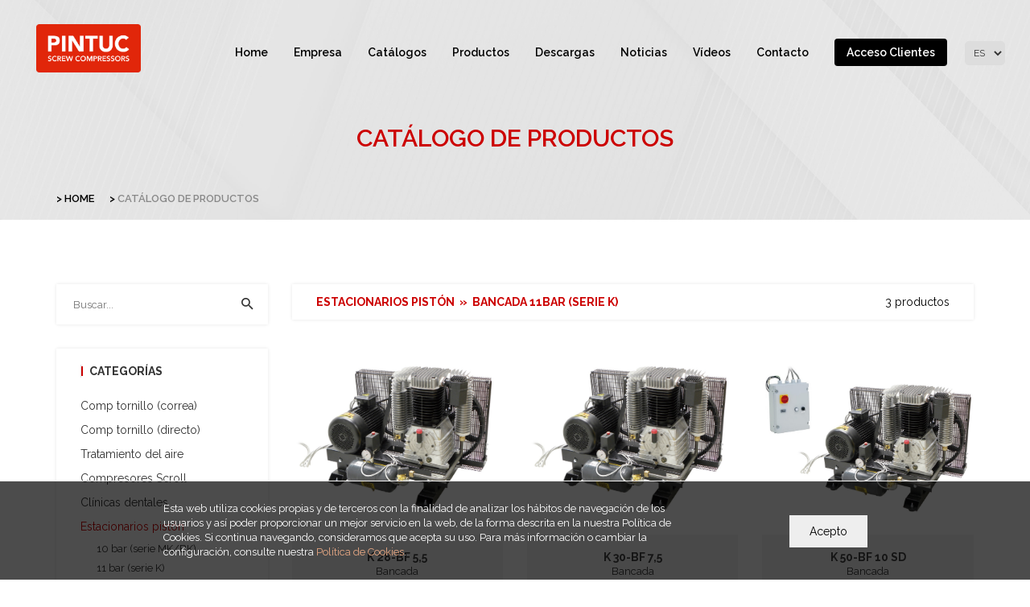

--- FILE ---
content_type: text/html; charset=utf-8
request_url: https://www.pintuccompresores.com/es/catalogo-productos/bancada-11barserie-k-
body_size: 4403
content:
<!DOCTYPE html>
<html class="no-js">
	<head>
                        <title>Catálogo de productos</title>
                        <meta name="description" content="Catálogo de productos" />   
                        
                                                
                        
                                        
                <meta charset="utf-8">              
                <meta http-equiv="x-ua-compatible" content="ie=edge">
                <meta name="viewport" content="width=device-width, initial-scale=1">

                <!-- Favicon -->
                <link rel="shortcut icon" type="image/x-icon" href="https://www.pintuccompresores.com/assets/img/icon/favicon.png">

                <!-- All CSS Files -->
                <!-- Bootstrap fremwork main css -->
                <link rel="stylesheet" href="https://www.pintuccompresores.com/assets/css/bootstrap.min.css">
                <!-- Nivo-slider css -->
                <link rel="stylesheet" href="https://www.pintuccompresores.com/assets/lib/css/nivo-slider.css">
                <!-- This core.css file contents all plugings css file. -->
                <link rel="stylesheet" href="https://www.pintuccompresores.com/assets/css/core.css">
                <!-- Theme shortcodes/elements style -->
                <link rel="stylesheet" href="https://www.pintuccompresores.com/assets/css/shortcode/shortcodes.css">
                <!-- Theme main style -->
                <link rel="stylesheet" href="https://www.pintuccompresores.com/assets/css/style.css?id=69753e54e095e">
                <!-- Responsive css -->
                <link rel="stylesheet" href="https://www.pintuccompresores.com/assets/css/responsive.css">
                <!-- User style -->
                <link rel="stylesheet" href="https://www.pintuccompresores.com/assets/css/custom.css?id=69753e54e0961">
                

                <!-- Modernizr JS -->
                <script src="https://www.pintuccompresores.com/assets/js/vendor/modernizr-2.8.3.min.js"></script>
   
                       
                <script src="https://www.pintuccompresores.com/assets/js/vendor/jquery-3.1.1.min.js"></script>
                <script type="text/javascript" src="https://www.pintuccompresores.com/system/js/lib.global.2.1.js"></script>  
                <script type="text/javascript" src="https://www.pintuccompresores.com/assets/js/site.js?id=69753e54e0962"></script>
                
                                
                <link rel="canonical" href="https://www.pintuccompresores.com/es/catalogo-productos"/>
                                
                <script type="text/javascript">
                    var app_folder = '';
                </script>
                
                    
						
	</head>

	<body>
            
            <div class="wrapper">
            
		        <!-- START HEADER AREA -->
        <header class="header-area header-wrapper header-2" >
            <!-- header-middle-area -->
            <div id="sticky-header" class="header-middle-area plr-185">
                <div class="container-fluid">
                    <div class="full-width-mega-dropdown">
                        <div class="row">
                            <!-- logo -->
                            <div class="col-lg-2 col-md-4">
                                <div class="logo">
                                    <a href="https://www.pintuccompresores.com/es/">
                                        <img src="https://www.pintuccompresores.com/assets/img/logo/logo.png" alt="main logo">
                                    </a>
                                </div>
                            </div>
                            <!-- primary-menu -->
                            <div class="col-lg-10 d-none d-lg-block">
                                
                                                                
                                <nav id="primary-menu">
                                    <ul class="main-menu text-right">
                                        
                                                                                                                                                                                                        <li><a href="https://www.pintuccompresores.com/es/"> Home </a></li>
                                                                                                                                                                                                                                                                                        <li><a href="https://www.pintuccompresores.com/es/empresa"> Empresa </a></li>
                                                                                                                                                                                                                                                                                        <li><a href="https://www.pintuccompresores.com/es/catalogos-pdf"> Catálogos </a></li>
                                                                                                                                                                                                                                                                                        <li><a>Productos</a>
                                            <ul class="dropdwn">
                                                <li>
                                                    <a href="https://www.pintuccompresores.com/es/catalogo-productos">Catálogo de productos</a>
                                                </li>
                                                <li>
                                                    <a href="https://www.pintuccompresores.com/es/alquiler-ocasion">Alquiler / Ocasión</a>
                                                </li>
                                            </ul>
                                        </li>  
                                                                                                                                                                                                                                                                                                                                                                        <li><a href="https://www.pintuccompresores.com/es/descargas"> Descargas </a></li>
                                                                                                                                                                                                                                                                                        <li><a href="https://www.pintuccompresores.com/es/noticias"> Noticias </a></li>
                                                                                                                                                                                                                                                                                        <li><a href="https://www.pintuccompresores.com/es/videos"> Vídeos </a></li>
                                                                                                                                                                                                                                                                                        <li><a href="https://www.pintuccompresores.com/es/contacto"> Contacto </a></li>
                                                                                                                                                                                                        
                                        
                                                                                <li><a href="https://www.pintuccompresores.com/es/login" class="btn-login_registro"> Acceso clientes </a></li>
                                                                                
                                        <li>
                                            <div class="lang_selector">
                                                <select class="selector_idioma">
                                                    <option value="es" selected>ES</option>       
                                                    <option value="cat" >CAT</option>                                                       
                                                </select>
                                            </div>
                                        </li>
                                    </ul>
                                </nav>
                            </div>

                        </div>
                    </div>
                </div>
            </div>
        </header>
        <!-- END HEADER AREA -->

        <!-- START MOBILE MENU AREA -->
        <div class="mobile-menu-area d-block d-lg-none section">
            <div class="container">
                <div class="row">
                    <div class="col-lg-6">
                        <div class="mobile-menu">
                            <nav id="dropdown">
                                <ul>
                                                                                                                                                
                                    <li><a href="https://www.pintuccompresores.com/es/"> Home </a></li>
                                    
                                                                                                                                                                                                                        
                                    <li><a href="https://www.pintuccompresores.com/es/empresa"> Empresa </a></li>
                                    
                                                                                                                                                                                                                        
                                    <li><a href="https://www.pintuccompresores.com/es/catalogos-pdf"> Catálogos </a></li>
                                    
                                                                                                                                                                                                                        
                                    <li><a href="https://www.pintuccompresores.com/es/catalogo-productos"> Catálogo de productos </a></li>
                                    <li><a href="https://www.pintuccompresores.com/es/alquiler-ocasion"> Alquiler / Ocasión </a></li>
                                    
                                                                                                                                                                                                                                                                                                
                                    <li><a href="https://www.pintuccompresores.com/es/descargas"> Descargas </a></li>
                                    
                                                                                                                                                                                                                        
                                    <li><a href="https://www.pintuccompresores.com/es/noticias"> Noticias </a></li>
                                    
                                                                                                                                                                                                                        
                                    <li><a href="https://www.pintuccompresores.com/es/videos"> Vídeos </a></li>
                                    
                                                                                                                                                                                                                        
                                    <li><a href="https://www.pintuccompresores.com/es/contacto"> Contacto </a></li>
                                    
                                                                                                                                                
                                                                        <li><a href="https://www.pintuccompresores.com/es/login"> Acceso clientes </a></li>   
                                                                    </ul>
                            </nav>
                        </div>
                    </div>
                    
                    <div class="col-lg-6">
                        <div class="lang_selector">
                            <select class="selector_idioma">
                                <option value="es" selected>ES</option>       
                                <option value="cat" >CAT</option>                                                       
                            </select>
                        </div>
                    </div>
                </div>
            </div>
        </div>
        <!-- END MOBILE MENU AREA -->
        
        
                                
                        <div id="container_cookies">
                            <div class="mensaje">
                                
                                                                
                                <div class="txt">Esta web utiliza cookies propias y de terceros con la finalidad de analizar los hábitos de navegación de los usuarios y así poder proporcionar un mejor servicio en la web, de la forma descrita en la nuestra Política de Cookies. Si continua navegando, consideramos que acepta su uso. Para más información o cambiar la configuración, consulte nuestra <a href="https://www.pintuccompresores.com/es/aviso-legal">Política de Cookies</a>.</div>     
                                <div class="acepto">Acepto</div>
                                
                                                                                                
                            </div>
                        </div>     
                        
           

                		
        <!-- BREADCRUMBS SETCTION START -->
        <div class="breadcrumbs-section plr-200 mb-80 section">
            <div class="breadcrumbs overlay-bg">
                <div class="container">
                    <div class="row">
                        <div class="col-lg-12">
                            <div class="breadcrumbs-inner">
                                <h1 class="breadcrumbs-title">Catálogo de productos</h1>
                                <ul class="breadcrumb-list">
                                    <li><a href="https://www.pintuccompresores.com/es/">Home</a></li>
                                    <li>Catálogo de productos</li>
                                </ul>
                            </div>
                        </div>
                    </div>
                </div>
            </div>
        </div>
        <!-- BREADCRUMBS SETCTION END -->

        <!-- Start page content -->
        <div id="page-content" class="page-wrapper section">

            <!-- SHOP SECTION START -->
            <div class="shop-section mb-80">
                <div class="container">
                    <div class="row">
                        <div class="col-lg-9 order-lg-2 order-1">
                            <div class="shop-content">
                                <!-- shop-option start -->
                                <div class="shop-option box-shadow mb-30 clearfix">

                                    <strong class="title"> Estacionarios pistón &nbsp;&raquo;&nbsp; Bancada 11bar (serie K) </strong>
                                    
                                    <span class="num_prods">3 Productos</span>

                                </div>
                                <!-- shop-option end -->
                                <!-- Tab Content start -->
                                <div class="tab-content">
                                    <!-- grid-view -->
                                    <div id="grid-view" class="tab-pane active show" role="tabpanel">
                                        <div class="row">

                                                                                        
                                            <div class="col-lg-4 col-md-6">
                                                <div class="product-item">
                                                    <div class="product-img" style="background-image:url('https://www.pintuccompresores.com/files/img/BANCADASHAMALL.jpg')">
                                                        <a href="https://www.pintuccompresores.com/es/producto/k-28-bf-5-5">
                                                            <img src="https://www.pintuccompresores.com/assets/img/trans.png" alt="K 28-BF 5,5"/>
                                                        </a>
                                                    </div>
                                                    <div class="product-info">
                                                        <h6 class="product-title">
                                                            <a href="https://www.pintuccompresores.com/es/producto/k-28-bf-5-5"> K 28-BF 5,5 </a>
                                                            <p> Bancada </p>
                                                            <p> ref.<strong> SHYN701SHA </strong> </p>
                                                        </h6>
                                                    </div>
                                                </div>
                                            </div>
                                            
                                                                                        
                                            <div class="col-lg-4 col-md-6">
                                                <div class="product-item">
                                                    <div class="product-img" style="background-image:url('https://www.pintuccompresores.com/files/img/BANCADASHAMALL_2.jpg')">
                                                        <a href="https://www.pintuccompresores.com/es/producto/k-30-bf-7-5">
                                                            <img src="https://www.pintuccompresores.com/assets/img/trans.png" alt="K 30-BF 7,5"/>
                                                        </a>
                                                    </div>
                                                    <div class="product-info">
                                                        <h6 class="product-title">
                                                            <a href="https://www.pintuccompresores.com/es/producto/k-30-bf-7-5"> K 30-BF 7,5 </a>
                                                            <p> Bancada </p>
                                                            <p> ref.<strong> SLYN801SHA </strong> </p>
                                                        </h6>
                                                    </div>
                                                </div>
                                            </div>
                                            
                                                                                        
                                            <div class="col-lg-4 col-md-6">
                                                <div class="product-item">
                                                    <div class="product-img" style="background-image:url('https://www.pintuccompresores.com/files/img/BANCADASHAMALLSD.jpg')">
                                                        <a href="https://www.pintuccompresores.com/es/producto/k-50-bf-10-sd">
                                                            <img src="https://www.pintuccompresores.com/assets/img/trans.png" alt="K 50-BF 10 SD"/>
                                                        </a>
                                                    </div>
                                                    <div class="product-info">
                                                        <h6 class="product-title">
                                                            <a href="https://www.pintuccompresores.com/es/producto/k-50-bf-10-sd"> K 50-BF 10 SD </a>
                                                            <p> Bancada </p>
                                                            <p> ref.<strong> SMYN905SHA </strong> </p>
                                                        </h6>
                                                    </div>
                                                </div>
                                            </div>
                                            
                                                                                        
                                            
                                                                                    </div>
                                    </div>
 
                                </div>
                                
                                
                                                                                                                                
                                
                            </div>
                        </div>
                        <div class="col-lg-3 order-lg-1 order-2">
                            <!-- widget-search -->
                            <aside class="widget-search mb-30">
                                <form id="frmSearch" method="post" action="https://www.pintuccompresores.com/es/catalogo-productos/buscar">
                                    <input type="text" id="texto_buscar" name="texto_buscar" placeholder="Buscar...">
                                    <button type="button" id="btn_buscar"><i class="zmdi zmdi-search"></i></button>
                                </form>
                            </aside>
                            <!-- widget-categories -->
                            <aside class="widget widget-categories box-shadow mb-30">
                                <h6 class="widget-title border-left mb-20">Categorías</h6>
                                <div id="cat-treeview" class="product-cat">
                                    <ul>
                                                                                                                        <li id="cat_19" class="closed">                                                
                                            <a href="#">Comp tornillo (correa)</a>
                                            <ul>
                                                                                                <li ><a href="https://www.pintuccompresores.com/es/catalogo-productos/micro-se2-2-kw-monof-">MICRO SE (2.2 kW monof)</a></li>
                                                                                                <li ><a href="https://www.pintuccompresores.com/es/catalogo-productos/micro-se2-2-4-0-kw-">MICRO SE (2.2 - 4.0 kW)</a></li>
                                                                                                <li ><a href="https://www.pintuccompresores.com/es/catalogo-productos/micro-ta4-0-5-5-kw-">MICRO TA (4.0 - 5.5 kW)</a></li>
                                                                                                <li ><a href="https://www.pintuccompresores.com/es/catalogo-productos/plus7-5-15-kw-">PLUS (7.5 - 15 kW)</a></li>
                                                                                                <li ><a href="https://www.pintuccompresores.com/es/catalogo-productos/plus18-5-22-kw-">PLUS (18.5 - 22 kW)</a></li>
                                                                                                <li ><a href="https://www.pintuccompresores.com/es/catalogo-productos/plus-vs22-kw-">PLUS VS (22 kW)</a></li>
                                                                                                <li ><a href="https://www.pintuccompresores.com/es/catalogo-productos/plus30-37-kw-">PLUS (30 - 37 kW)</a></li>
                                                                                                <li ><a href="https://www.pintuccompresores.com/es/catalogo-productos/plus-vs30-75-kw-">PLUS VS (30-75 kW)</a></li>
                                                                                                <li ><a href="https://www.pintuccompresores.com/es/catalogo-productos/plus45-75-kw-">PLUS (45 - 75 kW)</a></li>
                                                                                            </ul>
                                        </li>    
                                                                                                                        <li id="cat_80" class="closed">                                                
                                            <a href="#">Comp tornillo (directo)</a>
                                            <ul>
                                                                                                <li ><a href="https://www.pintuccompresores.com/es/catalogo-productos/mini-cube2-2-kw-">Mini CUBE (2.2 kW)</a></li>
                                                                                                <li ><a href="https://www.pintuccompresores.com/es/catalogo-productos/cube4-7-5-kw-">CUBE (4 - 7.5 kW)</a></li>
                                                                                                <li ><a href="https://www.pintuccompresores.com/es/catalogo-productos/k-max5-5-15-kw-">K-MAX (5,5 - 15 kW)</a></li>
                                                                                                <li ><a href="https://www.pintuccompresores.com/es/catalogo-productos/k-max-vs7-5-15-kw-">K-MAX VS (7.5 - 15 kW)</a></li>
                                                                                                <li ><a href="https://www.pintuccompresores.com/es/catalogo-productos/k-max18-5-37-kw-">K-MAX (18.5 - 37 kW)</a></li>
                                                                                                <li ><a href="https://www.pintuccompresores.com/es/catalogo-productos/k-max-vs-pm18-5-22kw-">K-MAX VS PM (18.5 - 22kW)</a></li>
                                                                                                <li ><a href="https://www.pintuccompresores.com/es/catalogo-productos/k-max-vs-pm30-37kw-">K-MAX VS PM (30 - 37kW)</a></li>
                                                                                                <li ><a href="https://www.pintuccompresores.com/es/catalogo-productos/tera-sd100-340hp-">TERA SD (100 - 340Hp)</a></li>
                                                                                            </ul>
                                        </li>    
                                                                                                                        <li id="cat_62" class="closed">                                                
                                            <a href="#">Tratamiento del aire</a>
                                            <ul>
                                                                                                <li ><a href="https://www.pintuccompresores.com/es/catalogo-productos/secadores-rd-compact">Secadores RD COMPACT</a></li>
                                                                                                <li ><a href="https://www.pintuccompresores.com/es/catalogo-productos/secadores-rd">Secadores RD</a></li>
                                                                                                <li ><a href="https://www.pintuccompresores.com/es/catalogo-productos/filtros-qm-5-micra">Filtros QM - 5 micra</a></li>
                                                                                                <li ><a href="https://www.pintuccompresores.com/es/catalogo-productos/filtros-pm-1-micra">Filtros PM - 1 micra</a></li>
                                                                                                <li ><a href="https://www.pintuccompresores.com/es/catalogo-productos/filtros-hm-0-01-micra">Filtros HM - 0,01 micra</a></li>
                                                                                                <li ><a href="https://www.pintuccompresores.com/es/catalogo-productos/filtros-cm-carbon-activo">Filtros CM - carbón activo</a></li>
                                                                                                <li ><a href="https://www.pintuccompresores.com/es/catalogo-productos/separadores-agua-aceite">Separadores agua-aceite</a></li>
                                                                                                <li ><a href="https://www.pintuccompresores.com/es/catalogo-productos/filtros-wsciclonicos">Filtros WS- Ciclónicos</a></li>
                                                                                                <li ><a href="https://www.pintuccompresores.com/es/catalogo-productos/purgas-automaticas">Purgas automáticas</a></li>
                                                                                                <li ><a href="https://www.pintuccompresores.com/es/catalogo-productos/depositos">Depósitos</a></li>
                                                                                            </ul>
                                        </li>    
                                                                                                                        <li id="cat_78" class="closed">                                                
                                            <a href="#">Compresores Scroll</a>
                                            <ul>
                                                                                                <li ><a href="https://www.pintuccompresores.com/es/catalogo-productos/base-al-suelo-2">Base al suelo</a></li>
                                                                                                <li ><a href="https://www.pintuccompresores.com/es/catalogo-productos/sobre-deposito-2">Sobre depósito</a></li>
                                                                                                <li ><a href="https://www.pintuccompresores.com/es/catalogo-productos/sobre-deposito-con-secador">Sobre depósito con secador</a></li>
                                                                                            </ul>
                                        </li>    
                                                                                                                        <li id="cat_58" class="closed">                                                
                                            <a href="#">Clínicas dentales</a>
                                            <ul>
                                                                                                <li ><a href="https://www.pintuccompresores.com/es/catalogo-productos/sin-secador">Sin secador</a></li>
                                                                                                <li ><a href="https://www.pintuccompresores.com/es/catalogo-productos/con-secador">Con secador</a></li>
                                                                                            </ul>
                                        </li>    
                                                                                                                        <li id="cat_59" class="closed">                                                
                                            <a href="#">Estacionarios pistón</a>
                                            <ul>
                                                                                                <li ><a href="https://www.pintuccompresores.com/es/catalogo-productos/10-barserie-mk-bk-">10 bar (serie MK/BK)</a></li>
                                                                                                <li ><a href="https://www.pintuccompresores.com/es/catalogo-productos/11-barserie-k-">11 bar (serie K)</a></li>
                                                                                                <li ><a href="https://www.pintuccompresores.com/es/catalogo-productos/14-barserie-bk-">14 bar (serie BK)</a></li>
                                                                                                <li ><a href="https://www.pintuccompresores.com/es/catalogo-productos/bancada-10barserie-bk-">Bancada 10bar (serie BK)</a></li>
                                                                                                <li class="selected"><a href="https://www.pintuccompresores.com/es/catalogo-productos/bancada-11barserie-k-">Bancada 11bar (serie K)</a></li>
                                                                                                <li ><a href="https://www.pintuccompresores.com/es/catalogo-productos/bancada-14-barserie-k-">Bancada 14 bar (serie K)</a></li>
                                                                                            </ul>
                                        </li>    
                                                                                                                        <li id="cat_100" class="closed">                                                
                                            <a href="https://www.pintuccompresores.com/es/catalogo-productos/gasolina-diesel-2">Gasolina / Diesel</a>
                                            <ul>
                                                                                            </ul>
                                        </li>    
                                                                                                                        <li id="cat_60" class="closed">                                                
                                            <a href="#">Insonorizados pistón</a>
                                            <ul>
                                                                                                <li ><a href="https://www.pintuccompresores.com/es/catalogo-productos/base-al-sueloserie-bk-">Base al suelo (serie BK)</a></li>
                                                                                                <li ><a href="https://www.pintuccompresores.com/es/catalogo-productos/base-al-sueloserie-k-">Base al suelo (serie K)</a></li>
                                                                                                <li ><a href="https://www.pintuccompresores.com/es/catalogo-productos/sobre-deposito">Sobre depósito</a></li>
                                                                                                <li ><a href="https://www.pintuccompresores.com/es/catalogo-productos/sobre-deposito-con-secador-2">Sobre depósito con secador</a></li>
                                                                                            </ul>
                                        </li>    
                                                                                                                        <li id="cat_17" class="closed">                                                
                                            <a href="#">Portátiles pistón</a>
                                            <ul>
                                                                                                <li ><a href="https://www.pintuccompresores.com/es/catalogo-productos/monobloc-sin-aceite">Monobloc sin aceite</a></li>
                                                                                                <li ><a href="https://www.pintuccompresores.com/es/catalogo-productos/monobloc-8bar-con-aceite">Monobloc 8bar con aceite</a></li>
                                                                                                <li ><a href="https://www.pintuccompresores.com/es/catalogo-productos/monobloc-10bar-con-aceite">Monobloc 10bar con aceite</a></li>
                                                                                                <li ><a href="https://www.pintuccompresores.com/es/catalogo-productos/monobloc-14bar-con-aceite">Monobloc 14bar con aceite</a></li>
                                                                                                <li ><a href="https://www.pintuccompresores.com/es/catalogo-productos/transmision-correa-10bar">Transmisión correa 10bar</a></li>
                                                                                                <li ><a href="https://www.pintuccompresores.com/es/catalogo-productos/modelos-a-30bar">Modelos a 30bar</a></li>
                                                                                                <li ><a href="https://www.pintuccompresores.com/es/catalogo-productos/funcionamiento-en-vacio">Funcionamiento en vacío</a></li>
                                                                                                <li ><a href="https://www.pintuccompresores.com/es/catalogo-productos/gasolina-diesel">Gasolina / Diesel</a></li>
                                                                                                <li ><a href="https://www.pintuccompresores.com/es/catalogo-productos/a-bateria-12-24v">A batería - 12/24V</a></li>
                                                                                                <li ><a href="https://www.pintuccompresores.com/es/catalogo-productos/silencioso-40-64db">Silencioso - 40/64dB</a></li>
                                                                                                <li ><a href="https://www.pintuccompresores.com/es/catalogo-productos/aerografia">Aerografía</a></li>
                                                                                            </ul>
                                        </li>    
                                                                                                                        <li id="cat_20" class="closed">                                                
                                            <a href="#">Accesorios neumáticos</a>
                                            <ul>
                                                                                                <li ><a href="https://www.pintuccompresores.com/es/catalogo-productos/pistolas-neumaticas">Pistolas neumáticas</a></li>
                                                                                                <li ><a href="https://www.pintuccompresores.com/es/catalogo-productos/herramientas-neumaticas">Herramientas neumáticas</a></li>
                                                                                                <li ><a href="https://www.pintuccompresores.com/es/catalogo-productos/mangueras">Mangueras</a></li>
                                                                                                <li ><a href="https://www.pintuccompresores.com/es/catalogo-productos/aerografia-2">Aerografía</a></li>
                                                                                            </ul>
                                        </li>    
                                                                                                                        <li id="cat_18" class="closed">                                                
                                            <a href="#">Airless y Turbinas</a>
                                            <ul>
                                                                                                <li ><a href="https://www.pintuccompresores.com/es/catalogo-productos/accesorios-bombas-airless">Accesorios bombas airless</a></li>
                                                                                                <li ><a href="https://www.pintuccompresores.com/es/catalogo-productos/bombas-airless-membrana">Bombas airless membrana</a></li>
                                                                                                <li ><a href="https://www.pintuccompresores.com/es/catalogo-productos/turbinas-aire-caliente">Turbinas aire caliente</a></li>
                                                                                            </ul>
                                        </li>    
                                                                                                                        <li id="cat_98" class="closed">                                                
                                            <a href="https://www.pintuccompresores.com/es/catalogo-productos/linea-dari-transmision-correa">Línea DARI transmisión correa</a>
                                            <ul>
                                                                                            </ul>
                                        </li>    
                                                                                
                                    </ul>
                                </div>
                            </aside>
                           

                        </div>
                    </div>
                </div>
            </div>
            <!-- SHOP SECTION END -->             

        </div>
        <!-- End page content -->
        
        
        <script>
            
            $(document).ready(function(){

                $("#cat-treeview ul").treeview({
                    animated: "normal",
                    persist: "location",
                    collapsed: true,
                    unique: true
                });
                                
                                
                $('#btn_buscar').click(function() {
            
                    if ($('#texto_buscar').val() != '')
                    {
                        $('#frmSearch').submit();
                    }

                });
        
        
                                $("#cat_95").addClass('collapsable');   
                                    
                    
                                     $("#cat_100 div.hitarea").remove();        
                                          $("#cat_98 div.hitarea").remove();        
                                                         
                           
            });

        </script>  
                		

                 
<!-- START FOOTER AREA -->
        <footer id="footer" class="footer-area footer-2 section">
            <div class="footer-top footer-top-2 text-center ptb-60">
                <div class="container">
                    <div class="row">
                        <div class="col-lg-12">
                            <div class="footer-logo">
                                <img src="https://www.pintuccompresores.com/assets/img/logo/logo.png" alt="">
                            </div>
                            <ul class="footer-menu-2">
                                                                                                <li><a href="https://www.pintuccompresores.com/es/"> Home </a></li>
                                                                                                                                                                                                                                                                <li><a href="https://www.pintuccompresores.com/es/catalogo-productos"> Productos </a></li>
                                                                                                                                <li><a href="alquiler-ocasion"> Alquiler / Ocasión </a></li>
                                                                                                                                                                                                                                                                <li><a href="https://www.pintuccompresores.com/es/videos"> Vídeos </a></li>
                                                                                                                                <li><a href="https://www.pintuccompresores.com/es/contacto"> Contacto </a></li>
                                                                                                                             
                            </ul>                                                  
                        </div>
                    </div>
                </div>
            </div>
            <div class="footer-bottom footer-bottom-2 text-center gray-bg">
                <div class="container">
                    <div class="row">
                        <div class="col-lg-12 col-md-12">
                            <div class="copyright-text copyright-text-2">
                                <p class="copy-text"> © 2026 <strong>Pintuc Compresores</strong> · <a href="https://www.pintuccompresores.com/es/aviso-legal"> Aviso Legal </a></p>
                            </div>
                        </div>

                    </div>
                </div>
            </div>
        </footer>
        <!-- END FOOTER AREA -->   
                
            </div>
            
                <!-- Popper js -->
    <script src="https://www.pintuccompresores.com/assets/js/popper.min.js"></script>
    <!-- Bootstrap framework js -->
    <script src="https://www.pintuccompresores.com/assets/js/bootstrap.min.js"></script>
    <!-- jquery.nivo.slider js -->
    <script src="https://www.pintuccompresores.com/assets/lib/js/jquery.nivo.slider.js"></script>
    <!-- All js plugins included in this file. -->
    <script src="https://www.pintuccompresores.com/assets/js/plugins.js"></script>
    <!-- Main js file that contents all jQuery plugins activation. -->
    <script src="https://www.pintuccompresores.com/assets/js/main.js?id=69753e54e3763"></script>   
            
                           
	</body>
</html>

--- FILE ---
content_type: text/css
request_url: https://www.pintuccompresores.com/assets/css/custom.css?id=69753e54e0961
body_size: 1733
content:
/*--------------------------------------------------------------

  Template Name: Subas Ecommerce Responsive Bootstrap Template
  Description: This is html5 template
  Author: codecarnival
  Version: 1.0
  Design and Developed by: codecarnival

Note: This is the file where you can add your custom styles to change the look of the theme. But don't modify "style.css" file.

---------------------------------------------------------------*/

/* ----------------------------------------------------
	You can put your custom css code here: 
-------------------------------------------------------*/

h1 {
  color: #cc0000 !important;
}
h2 {
  color: #cc0000 !important;
}
.btn-login_registro{
  background-color: #000;
  color: #fff !important;
  padding: 5px 15px;
  border-radius: 4px;
  margin-right: -30px;
}
.link_descargas{
  display: inline-block;
  width: 100%;
  padding: 4px 0;
}
.link_descargas a{
  font-size: 14px !important;
}
.link_descargas .zmdi{
  margin-right: 6px;
}

.featured-product .product-info {
    background-color: #fff;
}

.product-item .product-img {
    background-size: auto 80%;
    background-position: center center;
    background-repeat: no-repeat;
}


.about-description p {
    font-size: 14px;
}
.blog-description p {
    font-size: 14px;
}
.blog-details-photo {
    text-align: center;
}
.blog-details-photo img {
    width: 50%;
}

.message-box select {
    margin-bottom: 30px;
    width: 100%;
    height: 40px;
}
.message-box .msg-alerta {
    margin-top: 20px;    
}

.msg-alerta {
    color: #c00;
    display: none;
    font-size: 14px;
}
.warning {
    border: 1px solid #c00 !important;
}

.shop-content .num_prods {
    float: right;
    color: #000;
    text-transform: lowercase;
}
.shop-option .title {
    color: #cc0000;
    text-transform: uppercase;
    float: left;
}

.product-cat li.selected a {
    color: #cc0000 !important;
}
.product-cat li a:hover {
    color: #cc0000 !important;
}
.product-cat .treeview > li > ul > li > a {
    line-height: 15px;
}

.no-results {
    text-align: center;
    color: #333;
    font-size: 14px;
    width: 100%;
}

.main-menu > li > a::before {
    background: #cc0000 none repeat scroll 0 0;    
}
.main-menu > li:hover > a {
    color: #cc0000 !important;
}

.categ-download {
    float: right;
    font-size: 14px;
    font-weight: 600;
    padding-top: 5px;
}

.user-name {
    position: absolute;
    top: 10px;
    right: 0;
    color: #666;
    font-size: 13px;
}
.user-name i {
    margin-right: 3px;
}

.registro-ok {
    text-align: center;
    color: #333;
    display: none;
}

form a {
    font-weight: 600;
}

.lang_selector {
    margin-left: 20px;
    margin-right: -28px;
}
.lang_selector select {
    padding: 4px 0px 4px 6px;
    border-radius: 5px;
    font-size: 12px;
    border: 1px solid #ddd;
}
.mobile-menu-area .lang_selector {
    margin: 0;
    margin-top: -38px;
    position: absolute;
    right: 0;
    z-index: 99999;
}

.dropdwn {
    margin-top: -20px;
}

.mean-container .mean-bar::after {
    display: none;
}
.mean-container a.meanmenu-reveal {
    float: left;
}

.catalogos_pdf {
    margin-top: -85px;
    background-color: #f6f6f6;
}
.catalogos_pdf .product-img img {
    width: 100%;
}
.catalogos_pdf .product-info {
    padding-top: 0;
}

.embed-container {
    position: relative;
    padding-bottom: 56.25%;
    height: 0;
    overflow: hidden;
    max-width: 100%;
}
.embed-container iframe, .embed-container object, .embed-container embed {
    position: absolute;
    top: 0;
    left: 0;
    width: 100%;
    height: 100%;                                    
}
.video-container {
    width: 100%;
    max-width: 1020px;
    margin: 0 auto;
}


        /* Cookies
	------------------------------------------------------------------------------------------------------  */

        #container_cookies {
            width: 100%;
            background-color: rgba(0,0,0,0.7);
            text-align: center;
            position: fixed;
            bottom: 0px;
            border-top: 1px solid #eee;
            z-index: 99999;
        }
        #container_cookies .mensaje {
            margin: 0 auto;
            width: 100%;
            max-width: 975px;
            text-align: left;
            font-size: 13px;
            color: #fff;
            padding: 25px 50px 25px 50px;            
        }
        #container_cookies .mensaje .txt {
            padding-right: 225px;
            line-height: 18px;    
            float: left;
            padding-bottom: 25px;
        }
        #container_cookies .mensaje a {
            color: #e8a883;
            text-decoration: none;            
        }
        #container_cookies .mensaje a:hover {
            text-decoration: underline;
        }
        #container_cookies .acepto {
            float: right;            
            padding: 8px 25px;
            background-color: #eee;
            cursor: pointer;                        
            color: #000;   
            font-size: 14px;     
            margin-top: -80px;
        }
        #container_cookies .acepto:hover {
            background-color: #bbb;
        }
        
        
        
        
/* Oferta
------------------------------------------------------------------------------------------------------  */

.modal-content {
	color: #333;
}
.modal-content .modal-title {
	font-weight: 600;
	padding-left: 5px;	
}
.modal-content .modal-body {
	border-bottom: 1px solid #e9ecef;
}
.modal-content .modal-body.last {
	border-bottom: none;
}
.modal-content .img {
	background-size: 90%;
	background-repeat: no-repeat;
	background-position: top center;	
}
.modal-content .img img {
	width: 100%;
}
.modal-content .prod {
	font-weight: 700;
	color: #c00;
}
.modal-content .tit {
	padding: 5px 0;
}
.modal-content .prec {
	font-weight: 700;
	font-size: 18px;
	padding-bottom: 20px;
}
.modal-content .prec span {	
	font-size: 14px;	
}
.modal-content .btn {
	background-color: #c00;
	border-color: #c00;
	font-weight: 500;
}

.oferta .modelo {
	font-weight: 700;
	color: #c00;
}
.oferta .precio {
	font-weight: 700;
	font-size: 22px;
	color: #333;
}
.oferta .precio span {	
	font-size: 16px;	
}
.oferta .condiciones {
	margin-top: 20px;
	padding-top: 20px;
	border-top: 1px solid #e9ecef;
}
	
        
@media (min-width: 1170px) and (max-width: 1420px) {
    
    .plr-185 {
        padding: 0 30px;
    }
}

@media only screen and (max-width: 1210px) {
    
    .main-menu > li {
        margin: 0 10px;
    }
    .main-menu > li a {
        font-size: 12px;
    }
                
}

        
@media only screen and (max-width: 1024px) {
    
    /* Cookies */
    
    #container_cookies .acepto {
        margin-top: 0;
        float: left;
        margin-bottom: 15px;
    }
    #container_cookies .mensaje .txt {
        padding-right: 90px;
    }
                
}

@media only screen and (max-width: 1015px) {
    
    .main-menu > li {
        margin: 0 8px;
    }    
                
}

@media only screen and (max-width: 600px) {
    
    .slider-content-1 .title-container {
        margin-top: 0px;        
        width: 60%;        
    }
    
    .slider-area a.button.extra-small span {
        padding-top: 15px;           
    }
    
    .shop-content .num_prods {
        float: left;    
        clear: both;
    }
    
    .submit-btn-1.f-right {
        float: right;
    }
    .submit-btn-1.btn-r {
        float: left;
        margin-top: 20px;
    }
                
}









--- FILE ---
content_type: text/css
request_url: https://www.pintuccompresores.com/assets/css/shortcode/default.css
body_size: 6138
content:
/*
  Template Name: Subas Ecommerce Responsive Bootstrap Template
  Description: This is html5 template
  Author: codecarnival
  Version: 1.0
  Design and Developed by: codecarnival
  NOTE: This is main style sheet of template, 
  This file contains the styling for the actual Template. 
  Please do not change anything here! write in a custom.css file if required!

*/
/*================================================
[  Table of contents  ]
================================================
  1.General
  2. transtion
  3. button
    3.1 button small
    3.2 buttons variation
  4. social-icon
  5. Text color
  6. Input 
  7. submit button hover 
  8. back-to-top 
  9. slick-arrow 
    9.1 slick-arrow-1
    9.2 slick-arrow-2
    9.3 slick-arrow-3
  10. slick-dots
    10.1 slick-dots-1
  11. quick view (modal)  
  12. Basic margin padding  
    12.1 Margin top 
    12.2 Margin right  
    12.3 Margin bottom 
    12.4 Margin left 
    12.5 Padding top 
    12.6 Padding right   
    12.7 Padding bottom    
    12.8 Padding left  
    12.9 Page section padding    
    12.10 Page section margin     
    12.11 Extra padding & margin
  13. Scroll Up 
  14. Extra class (Custom cloumn)
  15. box-shadow 
  16. Background variation set 
  17. Opacity background
  18. image background
  19. tooltip
  20. separator
  21. Section title 1   
  22. section title 2 

======================================
[ End table content ]
======================================*/

/*************************
  1.General
*************************/
body {
  background: #fff;
  font-family: 'Raleway', sans-serif;
  font-weight: normal;
  font-style: normal;
  font-size: 14px;
  line-height: 24px;
}
.img{
  max-width: 100%;
  transition: all 0.3s ease-out 0s;
}
a,
.btn {
  -webkit-transition: all 0.3s ease-out 0s;
  -moz-transition: all 0.3s ease-out 0s;
  -ms-transition: all 0.3s ease-out 0s;
  -o-transition: all 0.3s ease-out 0s;
  transition: all 0.3s ease-out 0s;
}
.btn {
  border-radius: 0px;
  font-size: 14px;
  padding: 0px 15px;
  height: 30px;
  line-height: 30px;
}
a:focus,
.btn:focus {
  text-decoration: none;
  outline: none;
}
a:focus,
a:hover {
  color: #CC0000;
  text-decoration: none;
}
a,
button,
input {
  outline: medium none;
  color: #333666;
}
.uppercase { 
  text-transform: uppercase
}
.capitalize { 
  text-transform: capitalize
}
h1,
h2,
h3,
h4,
h5,
h6 {
  font-family: 'Raleway', sans-serif;
  font-weight: normal;
  color: #434343;
  margin-top: 0px;
  font-style: normal;
  font-weight: 400;
}
h1 a,
h2 a,
h3 a,
h4 a,
h5 a,
h6 a { 
  color: inherit 
}
h1 {
  font-size: 30px;
  font-weight: 500;
}
h2 {
  font-size: 24px;
}
h3 {
  font-size: 20px;
}
h4 {
  font-size: 18px;
}
h5 {
  font-size: 16px;
}
h6 {
  font-size: 14px;
}
ul {
  margin: 0px;
  padding: 0px;
}
li { 
  list-style: none; 
}
p {
  font-size: 13px;
  font-weight: normal;
  line-height: 20px;
  color: #333333;
  margin-bottom: 15px;
}
hr {
  border-bottom: 1px solid #eeeeee;
  border-top: 0 none;
  margin: 30px 0;
  padding: 0;
}
hr.style-2{
  border-bottom: 1px dashed #eceff8;
}
hr.mp-0 {
  margin: 0;
  border-bottom: 1px solid #eceff8;
}
hr.mtb-40 {
  margin: 40px 0;
  border-bottom: 1px solid #eceff8;
  border-top: 0px;
}
label {
  color: #333;
  font-size: 14px;
  font-weight: 400;
}
*::-moz-selection {
  background: #4fc1f0;
  color: #fff;
  text-shadow: none;
}
::-moz-selection {
  background: #4fc1f0;
  color: #fff;
  text-shadow: none;
}
::selection {
  background: #4fc1f0;
  color: #fff;
  text-shadow: none;
}
button:focus{
  outline: none;
}
.mark, mark {
  background: #CC0000 none repeat scroll 0 0;
  color: #fff;
}
span.tooltip-content {
  color: #CC0000;
  cursor: help;
  font-weight: 600;
}
.f-left {
  float: left
}
.f-right {
  float: right
}
.fix {
  overflow: hidden
}
.browserupgrade {
  margin: 0.2em 0;
  background: #ccc;
  color: #000;
  padding: 0.2em 0;
}
.g-font-1 {
  font-family: "Raleway",sans-serif;
}
.g-font-2 {
  font-family: 'Roboto', sans-serif;
}
.font-w-5 {
  font-weight: 500;
}
.font-w-6 {
  font-weight: 600;
}
.font-w-7 {
  font-weight: 700;
}
.panel-group .panel {
  border-radius: 0;
  margin-bottom: 0;
}
.my-account-content .panel-body {
  padding: 0;
}
.panel {
  border-radius: 0;
}
.section {
  float: left;
  width: 100%;
}
/* Breadcrumb */
.breadcrumb>li+li:before {
  padding: 0 5px;
  color: #ccc;
  content: "/\00a0";
}
/* Progress Bar */
.progress {
  height: 20px;
  line-height: 20px;
  font-size: 14px;
}
/* Checkbox */
input[type="checkbox"] {
  vertical-align: middle;
  margin-right: 5px;
}

/***************************
  2. transtion
****************************/
a.button::after,
a.button-small::after {
  -webkit-transition: all 0.3s ease-out 0s;
  -moz-transition: all 0.3s ease-out 0s;
  -ms-transition: all 0.3s ease-out 0s;
  -o-transition: all 0.3s ease-out 0s;
  transition: all 0.3s ease-out 0s;
}
.share ul,
.share:hover ul {
  transition: all 0.4s ease-in-out;
  -webkit-transition: all 0.4s ease-in-out;
  -ms-transition: all 0.4s ease-in-out;
  -moz-transition: all 0.4s ease-in-out;
  -o-transition: all 0.4s ease-in-out;
}
a.button-border span,
a.button-border-white span,
input,
select,
textarea {
  -webkit-transition: all 0.5s ease-out 0s;
  -moz-transition: all 0.5s ease-out 0s;
  -ms-transition: all 0.5s ease-out 0s;
  -o-transition: all 0.5s ease-out 0s;
  transition: all 0.5s ease-out 0s;
}

/*************************
  3. button
*************************/
a.button {
  background: #CC0000;
  border: 0 none;
  border-radius: 3px;
  box-shadow: 0 0 0 1px rgba(0, 0, 0, 0.03) inset;
  color: rgb(255, 255, 255);
  cursor: pointer;
  display: inline-block;
  font-size: 15px;
  margin-right: 10px;
  overflow: hidden;
  padding: 0;
  position: relative;
}
a.button i {
  background: rgba(0, 0, 0, 0.09);
  display: block;
  float: left;
  padding: 14px;
  font-size: 16px;
  color: #fff;
  font-weight: normal;
  width: 50px;
  text-align: center;
}
a.button span {
  display: block;
  float: left;
  position: relative;
  z-index: 2;
  padding: 11px 20px;
  font-size: 15px;
  color: #fff;
  font-weight: normal;
}
a.button::after {
  background: rgba(0, 0, 0, 0.09) none repeat scroll 0 0;
  content: "";
  height: 100%;
  left: 0;
  margin: auto;
  position: absolute;
  right: 0;
  top: 0;
  width: 0;
  z-index: 1;
}
a.button:hover::after { width: 100% }
a.button.button-white {
  border: 0 none;
  border-radius: 3px;
  box-shadow: 0 0 0 1px rgba(0, 0, 0, 0.03) inset;
  cursor: pointer;
  display: inline-block;
  margin-right: 10px;
  overflow: hidden;
  padding: 0;
  position: relative;
  background-color: #fff;
  color: #4FC1F0;
  font-size: 15px;
}
a.button.button-white i {
  background: rgba(0, 0, 0, 0.09);
  display: block;
  float: left;
  padding: 14px;
  font-size: 16px;
  color: #4FC1F0;
  font-weight: normal;
  width: 50px;
  text-align: center;
}
a.button.button-white span {
  display: block;
  float: left;
  position: relative;
  z-index: 2;
  padding: 11px 20px;
  font-size: 15px;
  color: #434343;
  font-weight: normal;
}
a.button.button-grey {
  border: 0 none;
  border-radius: 3px;
  box-shadow: 0 0 0 1px rgba(0, 0, 0, 0.03) inset;
  cursor: pointer;
  display: inline-block;
  margin-right: 10px;
  overflow: hidden;
  padding: 0;
  position: relative;
  background-color: #eceff7;
  color: #4FC1F0;
  font-size: 15px;
}
a.button.button-grey i {
  background: rgba(0, 0, 0, 0.09);
  display: block;
  float: left;
  padding: 14px;
  font-size: 16px;
  color: #4FC1F0;
  font-weight: normal;
  width: 50px;
  text-align: center;
}
a.button.button-grey span {
  display: block;
  float: left;
  position: relative;
  z-index: 2;
  padding: 11px 20px;
  font-size: 15px;
  color: #4FC1F0;
  font-weight: normal;
}
a.button.button-black {
  border: 0 none;
  border-radius: 3px;
  box-shadow: 0 0 0 1px rgba(0, 0, 0, 0.03) inset;
  cursor: pointer;
  display: inline-block;
  margin-right: 10px;
  overflow: hidden;
  padding: 0;
  position: relative;
  background-color: #575757;
  color: #4FC1F0;
  font-size: 15px;
}
a.button.button-black i {
  background: rgba(0, 0, 0, 0.3);
  display: block;
  float: left;
  padding: 14px;
  font-size: 16px;
  color: #fff;
  font-weight: normal;
  width: 50px;
  text-align: center;
}
a.button.button-black span {
  display: block;
  float: left;
  position: relative;
  z-index: 2;
  padding: 11px 20px;
  font-size: 15px;
  color: #fff;
  font-weight: normal;
}
a.button-border span {
  border: 0 none;
  border-radius: 3px;
  cursor: pointer;
  display: inline-block;
  padding: 11px 20px;
  margin-right: 10px;
  overflow: hidden;
  position: relative;
  background-color: transparent;
  color: #4FC1F0;
  font-size: 15px;
  border: 1px solid #4FC1F0;
}
a.button-border span:hover {
  box-shadow: -200px 0 0 #4FC1F0 inset;
  color: #fff;
  border-color: #4FC1F0;
}
a.button-border-white span {
  border: 0 none;
  border-radius: 3px;
  cursor: pointer;
  display: inline-block;
  padding: 11px 20px;
  margin-right: 10px;
  overflow: hidden;
  position: relative;
  background-color: transparent;
  color: #fff;
  font-size: 15px;
  border: 1px solid #fff;
}
a.button-border-white span:hover {
  box-shadow: -200px 0 0 #fff inset;
  color: #4FC1F0;
  border-color: #fff;
}
/*************************
    3.1 button small
*************************/
a.button-small {
  border: 0 none;
  border-radius: 3px;
  box-shadow: 0 0 0 1px rgba(0, 0, 0, 0.03) inset;
  cursor: pointer;
  display: inline-block;
  margin-right: 10px;
  overflow: hidden;
  padding: 0;
  position: relative;
  background-color: #4FC1F0;
  color: #fff;
  font-size: 15px;
}
a.button-small i {
  background: rgba(0, 0, 0, 0.09);
  display: block;
  float: left;
  padding: 10px;
  font-size: 13px;
  color: #fff;
  font-weight: normal;
  width: 40px;
  text-align: center;
}
a.button-small span {
  display: block;
  float: left;
  position: relative;
  z-index: 2;
  padding: 8px 10px;
  font-size: 13px;
  color: #fff;
  font-weight: normal;
}
a.button-small:after {
  background: rgba(0, 0, 0, 0.09) none repeat scroll 0 0;
  content: "";
  height: 100%;
  right: 0;
  position: absolute;
  top: 0;
  width: 0;
  z-index: 1;
}
a.button-small:hover::after { width: 100% }
/*************************
    3.2 buttons variation
*************************/
a.button.large {margin-right: 0px; }

a.button.large span { padding: 16px 80px; font-size: 18px;  }
a.button.large i { padding: 20px; width: 60px; font-size: 18px; }

a.button.medium span { padding: 14px 60px; font-size: 16px; }
a.button.medium i { padding: 17px; width: 50px; font-size: 16px; }

a.button.small span { padding: 12px 40px; }
a.button.small i { padding: 14px; width: 45px; }

a.button.small span { padding: 12px 40px; }
a.button.small i { padding: 15px; width: 45px; }

a.button.extra-small span { padding: 8px 30px; font-size: 14px; }
a.button.extra-small i { padding: 11px; width: 38px; font-size: 13px; }

/*************************
  4. social-icon
*************************/
.social-icon ul { margin: 0; padding: 0; }
.social-icon ul li { display: inline-block; list-style: none; }
.social-icon ul li a { display: block; margin: 3px; width: 50px; height: 50px; line-height: 50px; font-size: 16px; color: #fff; background: #4FC1F0; text-align: center; border-radius: 50%; }
.social-icon ul li a:hover { background: #EB3B60; }

.social-icon.socile-icon-style-2 ul li a { color: #fff; background: #323232; border-radius: 0;}
.social-icon.socile-icon-style-2 ul li a:hover { background: #EB3B60;  }

.social-icon.socile-icon-style-3 ul li a { color: #fff; background: transparent; border:1px solid #fff; }
.social-icon.socile-icon-style-3 ul li a:hover { background: #EB3B60; border-color:#EB3B60; }


/*************************
  5. Text color
*************************/
.text-blue { color: #4FC1F0; }
.text-white { color: #fff; }
.text-black-1 { color: #575757; }
.text-black-2 { color: #737373; }
.text-black-3 { color: #434343; }
.text-black-4 { color: #333; }
.text-black-5 { color: #333; }
.text-gray { color: #333; }
.text-theme { color: #CC0000; }

/*************************
  6. Input 
*************************/
input[type="text"],
input[type="password"] {
  background: #fff none repeat scroll 0 0;
  border: 1px solid transparent;
  box-shadow: 0 0 4px rgba(0, 0, 0, 0.1);
  color: #333333;
  font-size: 13px;
  height: 40px;
  margin-bottom: 20px;
  padding-left: 20px;
  width: 100%;
}
button {
  background: rgba(0, 0, 0, 0) none repeat scroll 0 0;
  border: medium none;
  font-family: raleway;
}
select {
  border: 1px solid #eeeeee;
  color: #333333;
  font-size: 13px;
  height: 30px;
  padding-left: 20px;
}
option {
  background: #ffffff none repeat scroll 0 0;
  border: 0 solid #626262;
  font-size: 13px;
  padding-left: 10px;
}
input[type="text"]:focus,
input[type="password"]:focus {
    border: 1px solid #FFBF7F;
}
textarea {
  background: #ffffff none repeat scroll 0 0;
  border: 1px solid transparent;
  box-shadow: 0 0 4px rgba(0, 0, 0, 0.1);
  font-size: 13px;
  padding: 10px 10px 10px 20px;
  resize: vertical;
  width: 100%;
}
textarea:focus {
  border-color: #CC0000;
  outline: none;
}
.height-80 {
    height: 80px;
}
::-moz-placeholder {
    color: #444;
    font-size: 13px;
}
.submit-btn-1 {
  background: #cc0000 none repeat scroll 0 0;
  border: medium none;
  color: rgb(255, 255, 255);
  font-size: 13px;
  font-weight: 700;
  height: 35px;
  padding: 0 20px;
  text-transform: uppercase;
  transition: all 0.3s ease 0s;
  cursor: pointer;
}

/*************************
  7. submit button hover 
*************************/
.btn-hover-1,
.btn-hover-2 {
  position: relative;
}
.btn-hover-1::before,
.btn-hover-2::before {
  background: #434343 none repeat scroll 0 0;
  bottom: 0;
  content: "";
  height: 2px;
  left: 0;
  position: absolute;
  transition: all 0.5s ease 0s;
  width: 0;
  z-index: 9999;
}
.btn-hover-1:hover::before,
.btn-hover-2:hover::before {
  width: 100%;
}
.btn-hover-2::before {
  background: #CC0000 none repeat scroll 0 0;
}
/*************************
  8. back-to-top 
*************************/
#back-to-top .top {
  z-index: 999;
  position: fixed;
  margin: 0px;
  color: #fff;
  transition: all .5s ease-in-out;
  position: fixed;
  bottom: 105px;
  right: 15px;
  border-radius: 3px;
  z-index: 999;
  background: transparent;
  font-size: 14px;
  background: #4FC1F0;
  width: 40px;
  height: 40px;
  text-align: center;
  line-height: 38px;
}
#back-to-top .top:hover {
  color: #fff;
  height: 50px;
}
#back-to-top .top { background: #007da1; }
/*************************
  9. slick-arrow 
*************************/
/* 9.1 slick-arrow-1 */
.slick-arrow-1 .slick-arrow {
  color: #ccc;
  outline: none;
  font-size: 40px;
  left: -60px;
  line-height: 20px;
  margin-top: -10px;
  position: absolute;
  top: 50%;
  transition: all 0.3s ease 0s;
  z-index: 999;
}
.slick-arrow-1 .arrow-next.slick-arrow {
  left: auto;
  right: -60px;
}
.slick-arrow-1 .slick-arrow:hover {
  color: #CC0000;
}
/* 9.2 slick-arrow-2 */
.slick-arrow-2 .slick-arrow {
  border: 1px solid #ddd;
  color: #333333;
  font-size: 20px;
  height: 35px;
  left: -30px;
  line-height: 35px;
  margin-top: -17px;
  opacity: 0;
  position: absolute;
  right: auto;
  top: 50%;
  transition: all 0.3s ease 0s;
  visibility: hidden;
  width: 35px;
  z-index: 2;
}
.slick-arrow-2 .arrow-next.slick-arrow {
  left: auto;
  right: -30px;
}
.slick-arrow-2:hover .slick-arrow {
    opacity: 1;
    visibility: visible;
}
.slick-arrow-2 .arrow-prev.slick-arrow:hover, .slick-arrow-2 .arrow-next.slick-arrow:hover {
  color: #CC0000;
  border-color: #CC0000;
}
/* 9.3 slick-arrow-3 */
.slick-arrow-3 .slick-arrow {
  color: #333333;
  font-size: 20px;
  height: 35px;
  left: 0;
  line-height: 35px;
  margin-top: -17px;
  position: absolute;
  right: auto;
  top: 50%;
  transition: all 0.3s ease 0s;
  width: 35px;
  z-index: 2;
}
.slick-arrow-3 .arrow-next.slick-arrow {
  left: auto;
  right: 0px;
}
.slick-arrow-3:hover .slick-arrow {}
.slick-arrow-3 .arrow-prev.slick-arrow:hover, .slick-arrow-3 .arrow-next.slick-arrow:hover {
  color: #CC0000;
}
/*************************
  10. slick-dots
*************************/
/* 10.1 slick-dots-1 */
.slick-dots-1 .slick-dots {
  bottom: 70px;
  position: absolute;
  right: 30px;
}
.slick-dots-1 .slick-dots li {
  background: #cccccc none repeat scroll 0 0;
  border-radius: 50%;
  float: left;
  height: 8px;
  margin: 0 5px;
  width: 8px;
}
.slick-dots-1 .slick-dots li button {
  display: none;
}
.slick-dots-1 .slick-dots li.slick-active {
  background: #CC0000;
}
/*************************
  11. quick view (modal)
*************************/
#productModal .modal-dialog {
  margin: 5% auto;
  max-width: 96%;
  min-height: 300px;
  padding: 20px;
  width: 870px;
}
#quickview-wrapper .modal-content {
  border-radius: 0;
}
#productModal .modal-header {
  border: 0 none;
  padding: 0;
}
#productModal button.close {
  position: absolute;
  right: 10px;
  top: 10px;
  transition: all 0.3s ease 0s;
  z-index: 2;
}
#productModal button.close span {
  border: 1px solid #909295;
  border-radius: 60px;
  color: #909295;
  display: block;
  height: 30px;
  line-height: 25px;
  padding-top: 1px;
  text-align: center;
  width: 30px;
}
#productModal button.close:hover {
  opacity: 1;
}
.modal-product .product-images {
  float: left;
  width: 40%;
}
.modal-product .product-images .main-image {
  width: 100%;
}
.modal-product .product-images .main-image img {
  width: 100%;
}
.modal-product .product-info {
  background: #ffffff none repeat scroll 0 0;
  float: left;
  padding: 15px 15px 18px 30px;
  text-align: left;
  width: 60%;
}
.modal-product .product-info h1 {
  color: #333;
  font-size: 24px;
  font-weight: 700;
  line-height: 24px;
  margin: 0 0 20px;
  text-transform: uppercase;
}
.s-price-box {
  border-bottom: 1px solid #e5e5e5;
  border-top: 1px solid #e5e5e5;
  display: block;
  padding: 10px 0;
}
.s-price-box .new-price {
  color: #333;
  font-size: 20px;
  font-weight: bold;
  margin-right: 10px;
}
.s-price-box .old-price {
  color: #a6a6a6;
  font-size: 15px;
  text-decoration: line-through;
}
.modal-product .product-info .see-all {
  color: #42414f;
  display: inline-block;
  margin: 15px 0 20px;
  text-decoration: underline;
}
.modal-product .product-info .quick-add-to-cart {
  border-bottom: 1px solid #e5e5e5;
  float: left;
  margin: 0 0 15px;
  padding: 0 0 30px;
  width: 100%;
}
.quick-add-to-cart .numbers-row > input {
  border: 1px solid #e5e5e5;
  float: left;
  height: 45px;
  text-align: center;
  width: 100px;
}
.quick-add-to-cart .single_add_to_cart_button {
  background: #333 none repeat scroll 0 0;
  border: medium none;
  border-radius: 3px;
  color: #ffffff;
  float: left;
  font-weight: 700;
  height: 45px;
  margin-left: 15px;
  padding: 0 55px;
  text-transform: uppercase;
  transition: all 0.3s ease 0s;
}
.quick-add-to-cart .single_add_to_cart_button:hover {
  background: #CC0000 none repeat scroll 0 0;
}
.modal-product .product-info .quick-desc {
  border-bottom: 1px solid #e5e5e5;
  color: #909295;
  margin-bottom: 10px;
  padding: 0 0 15px;
}
.widget-title-modal {
  color: #42414f;
  font-size: 16px;
  line-height: 30px;
  margin: 0 0 5px;
  text-transform: none;
  width: 100%;
}
.modal-product .widget .social-icons li {
  float: left;
  margin-right: 10px;
}
.modal-product .widget .social-icons li a {
  border: 1px solid #e5e5e5;
  color: #909295;
  display: block;
  font-size: 18px;
  height: 40px;
  line-height: 38px;
  text-align: center;
  width: 40px;
}
.modal-product .widget .social-icons li a:hover {
  color: #ffffff;
}

/*************************
  12. Basic margin padding  
*************************/
.m-0 {
    margin: 0;
}
.p-0 {
    padding: 0;
}
/*************************
    12.1 Margin top 
*************************/
.mt-0 { margin-top: 0 }
.mt-10 { margin-top: 10px }
.mt-15 { margin-top: 15px }
.mt-20 { margin-top: 20px }
.mt-30 { margin-top: 30px }
.mt-35 { margin-top: 35px }
.mt-40 { margin-top: 40px }
.mt-50 { margin-top: 50px }
.mt-60 { margin-top: 60px }
.mt-70 { margin-top: 70px }
.mt-80 { margin-top: 80px }
.mt-90 { margin-top: 90px }
.mt-100 { margin-top: 100px }
.mt-110 { margin-top: 110px }
.mt-120 { margin-top: 120px }
.mt-130 { margin-top: 130px }
.mt-140 { margin-top: 140px }
.mt-150 { margin-top: 150px }
/*************************
    12.2 Margin right  
*************************/
.mr-0 { margin-right: 0px }
.mr-10 { margin-right: 10px }
.mr-15 { margin-right: 15px }
.mr-20 { margin-right: 20px }
.mr-30 { margin-right: 30px }
.mr-40 { margin-right: 40px }
.mr-50 { margin-right: 50px }
.mr-60 { margin-right: 60px }
.mr-70 { margin-right: 70px }
.mr-80 { margin-right: 80px }
.mr-90 { margin-right: 90px }
.mr-100 { margin-right: 100px }
.mr-110 { margin-right: 110px }
.mr-120 { margin-right: 120px }
.mr-130 { margin-right: 130px }
.mr-140 { margin-right: 140px }
.mr-150 { margin-right: 150px }
/*************************
    12.3 Margin bottom 
*************************/
.mb-0 { margin-bottom: 0 }
.mb-5 { margin-bottom: 5px }
.mb-10 { margin-bottom: 10px }
.mb-15 { margin-bottom: 15px }
.mb-20 { margin-bottom: 20px }
.mb-25 { margin-bottom: 25px }
.mb-30 { margin-bottom: 30px }
.mb-35 { margin-bottom: 35px }
.mb-40 { margin-bottom: 40px }
.mb-50 { margin-bottom: 50px }
.mb-60 { margin-bottom: 60px }
.mb-70 { margin-bottom: 70px }
.mb-80 { margin-bottom: 80px }
.mb-90 { margin-bottom: 90px }
.mb-100 { margin-bottom: 100px }
.mb-110 { margin-bottom: 110px }
.mb-120 { margin-bottom: 120px }
.mb-130 { margin-bottom: 130px }
.mb-140 { margin-bottom: 140px }
.mb-150 { margin-bottom: 150px }
/*************************
    12.4 Margin left 
*************************/
.ml-0 { margin-left: 0 }
.ml-10 { margin-left: 10px }
.ml-15 { margin-left: 15px }
.ml-20 { margin-left: 20px }
.ml-30 { margin-left: 30px }
.ml-40 { margin-left: 40px }
.ml-50 { margin-left: 50px }
.ml-60 { margin-left: 60px }
.ml-70 { margin-left: 70px }
.ml-80 { margin-left: 80px }
.ml-90 { margin-left: 90px }
.ml-100 { margin-left: 100px }
.ml-110 { margin-left: 110px }
.ml-120 { margin-left: 120px }
.ml-130 { margin-left: 130px }
.ml-140 { margin-left: 140px }
.ml-150 { margin-left: 150px }
/*************************
    12.5 Padding top
*************************/
.pt-0 { padding-top: 0 }
.pt-10 { padding-top: 10px }
.pt-15 { padding-top: 15px }
.pt-20 { padding-top: 20px }
.pt-30 { padding-top: 30px }
.pt-40 { padding-top: 40px }
.pt-50 { padding-top: 50px }
.pt-55 { padding-top: 55px }
.pt-60 { padding-top: 60px }
.pt-70 { padding-top: 70px }
.pt-80 { padding-top: 80px }
.pt-90 { padding-top: 90px }
.pt-100 { padding-top: 100px }
.pt-110 { padding-top: 110px }
.pt-120 { padding-top: 120px }
.pt-130 { padding-top: 130px }
.pt-140 { padding-top: 140px }
.pt-150 { padding-top: 150px }
.pt-160 { padding-top: 160px }
/*************************
    12.6 Padding right 
*************************/
.pr-0 { padding-right: 0 }
.pr-10 { padding-right: 10px }
.pr-15 { padding-right: 15px }
.pr-20 { padding-right: 20px }
.pr-30 { padding-right: 30px }
.pr-40 { padding-right: 40px }
.pr-50 { padding-right: 50px }
.pr-60 { padding-right: 60px }
.pr-70 { padding-right: 70px }
.pr-80 { padding-right: 80px }
.pr-90 { padding-right: 90px }
.pr-100 { padding-right: 100px }
.pr-110 { padding-right: 110px }
.pr-120 { padding-right: 120px }
.pr-130 { padding-right: 130px }
.pr-140 { padding-right: 140px }
/*************************
    12.7 Padding bottom  
*************************/
.pb-0 { padding-bottom: 0 }
.pb-10 { padding-bottom: 10px }
.pb-15 { padding-bottom: 15px }
.pb-20 { padding-bottom: 20px }
.pb-25 { padding-bottom: 25px }
.pb-30 { padding-bottom: 30px }
.pb-40 { padding-bottom: 40px }
.pb-50 { padding-bottom: 50px }
.pb-55 { padding-bottom: 55px }
.pb-60 { padding-bottom: 60px }
.pb-70 { padding-bottom: 70px }
.pb-80 { padding-bottom: 80px }
.pb-90 { padding-bottom: 90px }
.pb-100 { padding-bottom: 100px }
.pb-110 { padding-bottom: 110px }
.pb-120 { padding-bottom: 120px }
.pb-130 { padding-bottom: 130px }
.pb-140 { padding-bottom: 140px }
.pb-150 { padding-bottom: 150px }
.pb-160 { padding-bottom: 160px }
/*************************
    12.8 Padding left 
*************************/
.pl-0 { padding-left: 0 }
.pl-10 { padding-left: 10px }
.pl-15 { padding-left: 15px }
.pl-20 { padding-left: 20px }
.pl-30 { padding-left: 30px }
.pl-40 { padding-left: 40px }
.pl-50 { padding-left: 50px }
.pl-60 { padding-left: 60px }
.pl-70 { padding-left: 70px }
.pl-80 { padding-left: 80px }
.pl-90 { padding-left: 90px }
.pl-100 { padding-left: 100px }
.pl-110 { padding-left: 110px }
.pl-120 { padding-left: 120px }
.pl-130 { padding-left: 130px }
.pl-140 { padding-left: 140px }
.pl-150 { padding-left: 150px }
/***************************
    12.9 Page section padding   
****************************/
.ptb-0 { padding: 0 }
.ptb-10 { padding: 10px 0 }
.ptb-20 { padding: 20px 0 }
.ptb-30 { padding: 30px 0 }
.ptb-40 { padding: 40px 0 }
.ptb-50 { padding: 50px 0 }
.ptb-60 { padding: 60px 0 }
.ptb-70 { padding: 70px 0 }
.ptb-80 { padding: 80px 0 }
.ptb-90 { padding: 90px 0 }
.ptb-100 { padding: 100px 0 }
.ptb-110 { padding: 110px 0 }
.ptb-120 { padding: 120px 0 }
.ptb-130 { padding: 130px 0 }
.ptb-140 { padding: 140px 0 }
.ptb-150 { padding: 150px 0 }
.ptb-160 { padding: 160px 0 }
/***************************
    12.10 Page section margin 
****************************/
.mtb-0 { margin: 0 }
.mtb-10 { margin: 10px 0 }
.mtb-15 { margin: 15px 0 }
.mtb-20 { margin: 20px 0 }
.mtb-30 { margin: 30px 0 }
.mtb-35 { margin: 35px 0 }
.mtb-40 { margin: 40px 0 }
.mtb-50 { margin: 50px 0 }
.mtb-60 { margin: 60px 0 }
.mtb-70 { margin: 70px 0 }
.mtb-80 { margin: 80px 0 }
.mtb-90 { margin: 90px 0 }
.mtb-100 { margin: 100px 0 }
.mtb-110 { margin: 110px 0 }
.mtb-120 { margin: 120px 0 }
.mtb-130 { margin: 130px 0 }
.mtb-140 { margin: 140px 0 }
.mtb-150 { margin: 150px 0; }
.mtb-160 { margin: 160px 0; }

/*************************************************
    12.11 Extra padding & margin
*************************************************/
.plr-185 {
  padding: 0 135px;
}
.plr-200 {
  padding-left: 135px;
  padding-right: 135px
}
.ptblr-10-30 {
  padding: 10px 30px;
}
.ptblr-20-30 {
  padding: 20px 30px;
}
.p-20 {
  padding: 20px;
}
.p-30 {
  padding: 30px;
}
.mt--50 {
  margin-top: -50px;
}
/***************************
  13. Scroll Up 
****************************/
#scrollUp {
  background: #ccc;
  bottom: 10px;
  color: #ffffff;
  font-size: 20px;
  height: 40px;
  right: 10px;
  text-align: center;
  transition: all 0.3s ease 0s;
  width: 40px;
}
#scrollUp i {
  line-height: 40px;
}
#scrollUp:hover {
  background: #CC0000 none repeat scroll 0 0;
  color: #ffffff;
}
/*Call to action*/
.action-box-button a.button span {
  font-size: 13px;
  padding: 11px 12px;
}
/*************************************
  14. Extra class (Custom cloumn)
*************************************/
.pricing .container .row [class*="col-"] { }
.col-1, .col-2, .col-3, .col-4, .col-5, .col-6, .col-7, .col-8, .col-9, .col-10 {
    float: left;
}
.col-1{
    width: 10%;
}
.col-2{
    width: 20%;
}
.col-3{
    width: 30%;
}
.col-4{
    width: 40%;
}
.col-5{
    width: 50%;
}
.col-6{
    width: 60%;
}
.col-7{
    width: 70%;
}
.col-8{
    width: 80%;
}
.col-9{
    width: 90%;
}
.col-10{
    width: 100%;
}
/*************************************
  15. box-shadow 
 **************************************/
.box-shadow {  box-shadow: 0 0 4px rgba(0, 0, 0, 0.1); }

/*************************************
  16. Background variation set 
 **************************************/
/*colored background*/
.theme-bg { background: #CC0000; }
.black-bg { background: #222222; }
.white-bg { background: #fff; }
.gray-bg { background: #f6f6f6; }
.blue-bg { background: #4FC1F0; }
.default-bg { background: #f6f6f6; }
.transparent-bg { background: transparent; }

/*background-change with color change*/
.footer-area .theme-bg p, 
.footer-area .black-bg p,
.footer-area .theme-bg h4, 
.footer-area .black-bg h4,
.footer-area .theme-bg .footer-menu li a, 
.footer-area .black-bg .footer-menu li a,
.footer-area .theme-bg .footer-social li a, 
.footer-area .black-bg .footer-social li a { 
  color: #fff;
}
.footer-area .theme-bg .footer-social li a, 
.footer-area .black-bg .footer-social li a {
  border: 1px solid #fff;
}
.footer-area .theme-bg .footer-menu li:hover a, 
.footer-area .black-bg .footer-menu li:hover a,
.footer-area .theme-bg .footer-menu li:hover a i, 
.footer-area .black-bg .footer-menu li:hover a i {
  color: #444;
}
.footer-area .theme-bg .footer-menu li a i, 
.footer-area .black-bg .footer-menu li a i {
  color: #fff;
}
.footer-area .theme-bg .submit-btn-1, 
.footer-area .black-bg .submit-btn-1 {
  background: #fff none repeat scroll 0 0;
  color: #000;
}
/*************************************
  17. Opacity background
 **************************************/
 .bg-opacity-black-10, .bg-opacity-black-20, .bg-opacity-black-30, .bg-opacity-black-40, .bg-opacity-black-50, .bg-opacity-black-60, .bg-opacity-black-70, .bg-opacity-black-80, .bg-opacity-black-90,  .bg-opacity-white-10,  .bg-opacity-white-20,  .bg-opacity-white-30,  .bg-opacity-white-40,  .bg-opacity-white-50,  .bg-opacity-white-60,  .bg-opacity-white-70,  .bg-opacity-white-80,  .bg-opacity-white-90{
    z-index: 9; 
 }
 .bg-opacity-black-10:before, .bg-opacity-black-20:before, .bg-opacity-black-30:before, .bg-opacity-black-40:before, .bg-opacity-black-50:before, .bg-opacity-black-60:before, .bg-opacity-black-70:before, .bg-opacity-black-80:before, .bg-opacity-black-90:before,  .bg-opacity-white-10:before,  .bg-opacity-white-20:before,  .bg-opacity-white-30:before,  .bg-opacity-white-40:before,  .bg-opacity-white-50:before,  .bg-opacity-white-60:before,  .bg-opacity-white-70:before,  .bg-opacity-white-80:before,  .bg-opacity-white-90:before{
    content: ""; height: 100%; left: 0; position: absolute; top: 0; width: 100%; z-index: -1; 
 }
 .bg-opacity-black-10:before {  background: rgba(0, 0, 0, 0.1);}
 .bg-opacity-black-20:before {  background: rgba(0, 0, 0, 0.2);}
 .bg-opacity-black-30:before {  background: rgba(0, 0, 0, 0.3);}
 .bg-opacity-black-40:before {  background: rgba(0, 0, 0, 0.4);}
 .bg-opacity-black-50:before {  background: rgba(0, 0, 0, 0.5);}
 .bg-opacity-black-60:before {  background: rgba(0, 0, 0, 0.6);}
 .bg-opacity-black-70:before {  background: rgba(0, 0, 0, 0.7);}
 .bg-opacity-black-80:before {  background: rgba(0, 0, 0, 0.8);}
 .bg-opacity-black-90:before {  background: rgba(0, 0, 0, 0.9);}

 .bg-opacity-white-10:before {  background: rgba(255, 255, 255, 0.1);}
 .bg-opacity-white-20:before {  background: rgba(255, 255, 255, 0.2);}
 .bg-opacity-white-30:before {  background: rgba(255, 255, 255, 0.3);}
 .bg-opacity-white-40:before {  background: rgba(255, 255, 255, 0.4);}
 .bg-opacity-white-50:before {  background: rgba(255, 255, 255, 0.5);}
 .bg-opacity-white-60:before {  background: rgba(255, 255, 255, 0.6);}
 .bg-opacity-white-70:before {  background: rgba(255, 255, 255, 0.7);}
 .bg-opacity-white-80:before {  background: rgba(255, 255, 255, 0.8);}
 .bg-opacity-white-90:before {  background: rgba(255, 255, 255, 0.9);}

/*************************************
  18. image background
 **************************************/
 .bg-1 {
  background: url(../../images/bg/1.jpg);}
 .bg-2 { background: url(../../images/bg/2.jpg);}
 .bg-3 { background: url(../../images/bg/3.jpg);}
 .bg-4 { background: url(../../images/bg/4.jpg);}
 .bg-5 { background: url(../../images/bg/5.jpg);}
 .bg-6 { background: url(../../images/bg/6.jpg);}
 .bg-7 { background: url(../../images/bg/7.jpg);}
 .bg-8 { background: url(../../images/bg/8.jpg);}
 .bg-9 { background: url(../../images/bg/9.jpg);}
 .bg-10 { background: url(../../images/bg/10.jpg);}

.bg-1, .bg-2, .bg-3, .bg-4, .bg-5, .bg-6, .bg-7, .bg-8, .bg-9, .bg-10{
    background-attachment: fixed; background-clip: initial; background-color: rgba(0, 0, 0, 0); background-origin: initial; background-position: center center; background-repeat: no-repeat; background-size: cover; position: relative; z-index: 0;
}
  /*pattern background*/
.pattern-bg { background:url(../../images/pattern/pattern-bg.png) repeat; background-position: top right; background-color: rgba(236, 239, 247, 1); }
/*************************************
  19. tooltip
 **************************************/
.socile-icon-tooltip [data-tooltip], .socile-icon-tooltip .tooltip {
    cursor: pointer;
    position: relative;
}
.socile-icon-tooltip [data-tooltip]::before, .socile-icon-tooltip [data-tooltip]::after, .socile-icon-tooltip .tooltip::before, .socile-icon-tooltip .tooltip::after {
    opacity: 0;
    pointer-events: none;
    position: absolute;
    transform: translate3d(0px, 0px, 0px);
    transition: opacity 0.2s ease-in-out 0s, visibility 0.2s ease-in-out 0s, transform 0.2s cubic-bezier(0.71, 1.7, 0.77, 1.24) 0s;
    visibility: hidden;
}
.socile-icon-tooltip [data-tooltip]:hover::before, .socile-icon-tooltip [data-tooltip]:hover::after, .socile-icon-tooltip [data-tooltip]:focus::before, .socile-icon-tooltip [data-tooltip]:focus::after, .socile-icon-tooltip .tooltip:hover::before, .socile-icon-tooltip .tooltip:hover::after, .socile-icon-tooltip .tooltip:focus::before, .socile-icon-tooltip .tooltip:focus::after {
    opacity: 1;
    visibility: visible;
}
.socile-icon-tooltip .tooltip::before, .socile-icon-tooltip [data-tooltip]::before {
    background: rgba(0, 0, 0, 0) none repeat scroll 0 0;
    border: 6px solid rgba(0, 0, 0, 0);
    content: "";
    z-index: 1001;
}
.socile-icon-tooltip .tooltip::after, .socile-icon-tooltip [data-tooltip]::after {
    background-color: #00a9da;
    border-radius: 3px;
    color: #ffffff;
    content: attr(data-tooltip);
    font-size: 14px;
    line-height: 1.2;
    padding: 8px;
    text-align: center;
    width: 100px;
    z-index: 1000;
}
.socile-icon-tooltip [data-tooltip]::before, .socile-icon-tooltip [data-tooltip]::after, .socile-icon-tooltip .tooltip::before, .socile-icon-tooltip .tooltip::after, .socile-icon-tooltip .tooltip-top::before, .socile-icon-tooltip .tooltip-top::after {
    bottom: 100%;
    left: 50%;
}
.socile-icon-tooltip [data-tooltip]::before, .socile-icon-tooltip .tooltip::before, .socile-icon-tooltip .tooltip-top::before {
    border-top-color: #00a9da;
    margin-bottom: -12px;
    margin-left: -6px;
}
.socile-icon-tooltip [data-tooltip]::after, .socile-icon-tooltip .tooltip::after, .socile-icon-tooltip .tooltip-top::after {
    margin-left: -50px;
}
.socile-icon-tooltip [data-tooltip]:hover::before, .socile-icon-tooltip [data-tooltip]:hover::after, .socile-icon-tooltip [data-tooltip]:focus::before, .socile-icon-tooltip [data-tooltip]:focus::after, .socile-icon-tooltip .tooltip:hover::before, .socile-icon-tooltip .tooltip:hover::after, .socile-icon-tooltip .tooltip:focus::before, .socile-icon-tooltip .tooltip:focus::after, .socile-icon-tooltip .tooltip-top:hover::before, .socile-icon-tooltip .tooltip-top:hover::after, .socile-icon-tooltip .tooltip-top:focus::before, .socile-icon-tooltip .tooltip-top:focus::after {
    transform: translateY(-25px);
}
/*************************************
  20. separator
 **************************************/
.separator{
    position: relative;
    display: inline-block;
    clear: both;
    background: rgba(0, 0, 0, 0.07) none repeat scroll 0 0;
    bottom: 0;
    height: 1px;
    width: 33%;
}
.separator::before {
  background: #4fc1f0 none repeat scroll 0 0;
  content: "";
  display: block;
  height: 1px;
  position: absolute;
  transition: all 0.4s ease 0s;
  width: 100px;
}
.section-title:hover .separator::before {
  width: 75%;
}
.separator i {
  background: #ECEFF7 none repeat scroll 0 0;
  color: #4fc1f0;
  display: block;
  font-size: 20px;
  height: 40px;
  line-height: 40px;
  position: absolute;
  text-align: center;
  top: -20px;
  width: 40px;
}
.separator span {
  background: #ffffff none repeat scroll 0 0;
  border: 1px solid #4fc1f0;
  border-radius: 100%;
  display: block;
  height: 10px;
  position: absolute;
  top: -5px;
  width: 10px;
}
.separator i, .separator span {
  left: 0;
  transform: none;
}
.text-center .separator::before, .text-center .separator i, .text-center .separator span  {
  left: 50%;
  transform: translateX(-50%);
}

.text-right .separator::before, .text-right .separator i, .text-right .separator span  {
  left: auto;
  transform: none;
  right: 0;
}
/*************************
  21. Section title 1 
***********************/
.section-title {}
.section-title h2 {
  font-size: 20px;
  font-weight: 700;
  line-height: 24px;
  text-align: center;
  border-bottom: 1px solid #f0f0f0;
  padding-bottom: 10px;
}
.section-title h3 {
    margin-top: 0px;
    line-height: 27px;
}
.section-title p {
    margin-bottom: 0px;
    font-size: 16px;
}
.section-title .title-line { padding: 10px 0 }
.section-title .title-line:before {
    background: #4FC1F0;
    content: "";
    display: block;
    height: 2px;
    margin: 0 auto;
    width: 220px;
}
.section-title .title-line:after {
    background: #4FC1F0;
    content: "";
    display: block;
    height: 6px;
    position: relative;
    top: -6px;
    margin: 0 auto;
    width: 60px;
}
/*************************
  22. section title 2 
*************************/
.section-title-2 { margin-bottom: 60px }
.section-title-2 h1 { margin-bottom: 0px }
.section-title-2 h2 {
    margin-top: 0px;
    text-transform: capitalize;
    margin-bottom: 0px;
}
.section-title-2 p {
    margin-bottom: 0px;
    font-size: 16px;
}
.section-title-2 .title-line { padding: 20px 0 15px }
.section-title-2 .title-line:before {
    background: #4FC1F0;
    content: "";
    display: block;
    height: 2px;
    margin: 0 auto;
    width: 100px;
}
.section-title-2 .title-line-2:before {
    background: #fff;
    content: "";
    display: block;
    height: 2px;
    margin: 0 auto;
    width: 100px;
}
/*==============================================*/

--- FILE ---
content_type: text/css
request_url: https://www.pintuccompresores.com/assets/css/shortcode/slider.css
body_size: 539
content:
/* -----------------------------------
  Template Name: Subas Ecommerce Responsive Bootstrap Template
  Description: This is html5 template
  Author: codecarnival
  Version: 1.0
  Design and Developed by: codecarnival

  NOTE: This is Slider style file. All Slider related style included in this file.

--------------------------------------*/


.layer-1 {
  position: relative;
}
.slider-img {
  width: 53%;
}
.slider-img > img {
  width: 100%;
}
.slider-info {
  height: calc(100% - 100px);
  padding: 50px 80px;
  position: absolute;
  right: 0;
  top: 50%;
  transform: translateY(-50%);
  width: 55%;
}
.slider-info .slider-info-inner {
  position: relative;
  top: 50%;
  transform: translateY(-50%);
}
.slider-title-1 {
  font-size: 42px;
  font-weight: 400;
  line-height: 47px;
  margin-bottom: 15px;
}
.slider-brief p {
  font-size: 14px;
  line-height: 24px;
  margin-bottom: 35px;
}

/* -------------- Home 2  ---------------- */
.slider-2 {
  position: relative;
}
.slider2-title-1 {
  color: #000 !important;
  font-size: 16px;
  font-weight: 600;
  line-height: 1;
  margin-bottom: 5px;
  position: relative;
  text-transform: uppercase;
}
.slider2-title-2 {
  color: #000 !important;
  font-size: 55px;
  font-weight: 900;
  line-height: 1;
  margin-bottom: 0;
  position: relative;
  text-transform: uppercase;
}
.slider2-title-3 {
  color: #000 !important;
  font-size: 30px;
  font-weight: 400;
  line-height: 33px;
  margin-bottom: 20px;
  position: relative;
  text-transform: uppercase;
}
.slider2-title-4 {
  color: #000 !important;
  font-size: 16px;
  line-height: 26px;
  position: relative;
}
.slider-button {
  margin-top: 40px;
}
.layer-1-1 img {
  padding-top: 135px;
  width: 35%;
  left: 10%;
}
.layer-1-1.layer-2-1 img {
  left: auto;
  right: 10%;
}
.title-container {
  position: absolute;
  top: 50%;
  transform: translateY(-50%);
  width: 42%;
}
.slider-content-1 .title-container {
  left: 10%;
  margin-top: 50px;
  background: rgba(255,255,255, 0.9);
  padding: 40px;
}
.slider-content-2 .title-container {
  left: 10%;
  margin-top: 50px;
  background: rgba(255,255,255, 0.9);
  padding: 40px;
}
/*slider-desc-3*/
.slider-desc-3 {
  margin: auto;
  width: calc(100% - 35%);
}
.slider-desc-3 .slider2-title-1,
.slider-desc-3 .slider2-title-2 {
  margin-bottom: 10px;
}
.slider-desc-3 .slider2-title-1 {
  color: #000;
}
.slider-desc-3 .slider2-title-2 {
  color: #000;
}
.slider-desc-3 .slider2-title-3 {
  color: #000;
}
.slider-desc-3 .slider2-title-4 {
  color: #000;
}

.slider-desc-4 {
  margin: auto;
  width: calc(100% - 20%);
}

--- FILE ---
content_type: application/javascript
request_url: https://www.pintuccompresores.com/system/js/lib.global.2.1.js
body_size: 743
content:
//v2.1 -> set_array_params


function decimal_format(value)
{
    var pos = value.indexOf(",");
    var result;

    if (pos >- 1)
    {
       result = value.substring(0,pos) + "." + value.substring(pos + 1,value.length);
    }
    else
    {
       result = value;
    }

    return result;
}

function check_email(email)
{
    var is_ok = true;

    if(email.indexOf('@', 0) == -1 || email.indexOf('.', 0) == -1)
    {
        is_ok = false;
    }

    return is_ok;
}


function check_hour(valor)
{
    var ok = true;
    var hora1 = valor.split(":")[0];       
    var hora2 = valor.split(":")[1];
    
    if (isNaN(hora1))
    {
        ok = false;
    }
    if (parseInt(hora1) > 23 )
    {
        ok = false;
    }
    if (isNaN(hora2))
    {
        ok = false;
    }
    if (parseInt(hora2) > 59 )
    {
        ok = false;
    }

    return ok;
}

function check_date(fecha) {

        var bOk = true;
        var dia = fecha.split("/")[0];
        var mes = fecha.split("/")[1];
        var ano = fecha.split("/")[2];

	if ((dia == "") || (mes == "") || (ano == ""))
        {
            if ((dia == "") && (mes == "") && (ano == ""))
            {
                bOk = true;
            }
            else
            {
		bOk = false;
            }
	}
        else
        {
            if ((isNaN(dia)) || (isNaN(mes)) || (isNaN(ano)))
            {
		bOk = false;
            }
            if (mes > 12)
            {
            	bOk = false;
            }
            if ((dia > 31) || (dia > last_month_day(mes)))
            {
            	bOk = false;
            }
	}

	return bOk;
}

function last_month_day(mes)
{
	var nMes = parseInt(mes,10);
	var nRes = 0;

	switch (nMes) {
		case 1: nRes = 31; break;
		case 2: nRes = 28; break;
		case 3: nRes = 31; break;
		case 4: nRes = 30; break;
		case 5: nRes = 31; break;
		case 6: nRes = 30; break;
		case 7: nRes = 31; break;
		case 8: nRes = 31; break;
		case 9: nRes = 30; break;
		case 10: nRes = 31; break;
		case 11: nRes = 30; break;
		case 12: nRes = 31; break;
	}

	return nRes;
}

function hidden_email(user, domain)
{
   conector = "@";
   mail = user + conector + domain;
   document.write("<a href='mailto:" + mail + "'>" + mail + "</a>");

}

function no_back_button()
{
	
   window.location.hash = "no-back-button";
	
   window.location.hash = "Again-No-back-button" //chrome
	
   window.onhashchange = function(){window.location.hash="no-back-button";}
	
}


function set_array_params(str_params)
{
    var arr_params = new Array();
    var arr_key_val = new Array();
    var arr_aux = new Array();
    var str_aux = '';
    var n = 0;
    
    
    arr_params = str_params.split("&");
    
    for (var i = 0; i < arr_params.length; i++)
    {
        str_aux = arr_params[i];  
        
        arr_aux = str_aux.split("=");
        
        arr_key_val[n] = new Array();
        
        arr_key_val[n]['key'] = arr_aux[0];
        arr_key_val[n]['value'] = arr_aux[1];
        
        n++;
    }
    
    return(arr_key_val);
}


--- FILE ---
content_type: application/javascript
request_url: https://www.pintuccompresores.com/assets/js/site.js?id=69753e54e0962
body_size: 1469
content:


$(document).ready(function(){

	
        $('#app-pull').click(function() {
            
            menu_responsive();

        });
        
        $('#btn_send_contact').click(function() {
            
            send_contact();

        });
        
        $('#btn_send_registro').click(function() {
            
            send_registro();

        });
        
        $('#btn_send_login').click(function() {
            
            send_login();

        });
        
        $('#btn_send_psw').click(function() {
            
            send_password();

        });
        
        $('#btn_save_user_data').click(function() {
            
            save_user_data();

        });
        
        $('#btn_change_psw').click(function(){  
					
            change_password();

        });
        
        $('#container_cookies .acepto').click(function() {
            
            aceptar_cookies();

        });
        
        $('.selector_idioma').change(function() {
            
            var lang = $(this).val();
            
            document.location = "/" + lang;
        });
        
        $('#btn_send_oferta').click(function() {
            
            send_oferta();

        });
        
                
                               
});


function menu_responsive()
{
    $('#app-menu-responsive').slideToggle('fast');
}


function send_contact()
{
        
    $('.form-required').removeClass('warning');
    $('.form-email').removeClass('warning');
    $('#confirm_send').css('display','none');
    
    
    $("#email_check").val(1);      
    
    if ($("#email").val() != '')
    {        
        if (!check_email($("#email").val()))
        {        
            $("#email_check").val(0);      
        }           
    }
    
    
    //validacion formulario     
    
    var url = app_folder + '/server/check_form.php';
    
    var datos = $('#frmContacto').serialize();
    
    $.ajax({
        type: "POST",
        url: url,
        data: datos,   
        dataType: "json",
        success: function(data) {
            
            if (data.status == 1) 
            {
                //enviamos datos contacto
               
                $("#btn_send_contact").attr('disabled',true);
                        
                var url = app_folder + '/server/send_form.php';
                
                $.ajax({
                    type: "POST",
                    url: url,
                    data: datos,                       
                    success: function(data) {

                        $("#btn_send_contact").attr('disabled',false);
                        $('#confirm_send').css('display','block');

                        $('#frmContacto')[0].reset();        
                                
                    },
                    error: function() {

                    }
                });
                
            }
            else
            {
                if (data.classname != '')
                {
                    $('.' + data.classname).addClass('warning');
                }
                
                if (data.classname == 'form-required')
                {
                    $('.form-required').each(function() {

                        if ($(this).val() != '')
                        {
                            $(this).removeClass('warning');
                        }

                    });
                }
            }  
                        
            $('#confirm_send').html(data.message);
            $('#confirm_send').css('display','block');
                        
        },
        error: function() {
            
        }
    });
            
                                
}

function send_registro()
{
    
    $('.form-required').removeClass('warning');
    $('.form-email').removeClass('warning');
    $('#msg_alerta').css('display','none');
    
    $("#email_check").val(1);      
    
    if ($("#email").val() != '')
    {        
        if (!check_email($("#email").val()))
        {        
            $("#email_check").val(0);      
        }           
    }
    
    
    //validacion formulario     
    
    var url = app_folder + '/server/check_registro.php';
    
    var datos = $('#frmRegistro').serialize();
    
    $.ajax({
        type: "POST",
        url: url,
        data: datos,   
        dataType: "json",
        success: function(data) {
            
            if (data.status == 1) 
            {
                //enviamos datos registro
                                
                $("#btn_send_registro").attr('disabled',true);
                        
                var url = app_folder + '/server/send_registro.php';
                
                $.ajax({
                    type: "POST",
                    url: url,
                    data: datos,                       
                    success: function(data) {

                        $('.login-account').css('display','none');
                        $('.registro-ok').css('display','block');
                                
                    },
                    error: function() {

                    }
                });
                
            }
            else
            {
                if (data.classname != '')
                {
                    $('.' + data.classname).addClass('warning');
                }
                
                if (data.classname == 'form-required')
                {
                    $('.form-required').each(function() {

                        if ($(this).val() != '')
                        {
                            $(this).removeClass('warning');
                        }

                    });
                }
            }  
                        
            $('#msg_alerta').html(data.message);
            $('#msg_alerta').css('display','block');
                        
        },
        error: function() {
            
        }
    });
            
                                
}

function send_login()
{
    $('.form-required').removeClass('warning');    
    $('#msg_alerta').css('display','none');
    
    var url_area = $('#url_area').val();
    var url = app_folder + '/server/send_login.php';
    
    var datos = $('#frmLogin').serialize();
    
    $.ajax({
        type: "POST",
        url: url,
        data: datos,   
        dataType: "json",
        success: function(data) {
            
            if (data.status == 1) 
            {
                document.location = url_area;
            }
            else
            {
                if (data.classname != '')
                {
                    $('.' + data.classname).addClass('warning');
                }
                
                $('.form-required').each(function() {
            
                    if ($(this).val() != '')
                    {
                        $(this).removeClass('warning');
                    }

                });
                
            }
            
            $('#msg_alerta').html(data.message);
            $('#msg_alerta').css('display','block');
                        
        },
        error: function() {
            
        }
    });
                 
}    

function send_password()
{
    $('.form-required').removeClass('warning');    
    $('#msg_alerta').css('display','none');
        
    var url = app_folder + '/server/send_password.php';
    
    var datos = $('#frmPsw').serialize();
    
    $.ajax({
        type: "POST",
        url: url,
        data: datos,   
        dataType: "json",
        success: function(data) {
            
            if (data.status == 1) 
            {                
                $('#frmPsw')[0].reset();    
            }
            else
            {
                if (data.classname != '')
                {
                    $('.' + data.classname).addClass('warning');
                }
                
            }
            
            $('#msg_alerta').html(data.message);
            $('#msg_alerta').css('display','block');
                        
        },
        error: function() {
            
        }
    });
                 
}    

function save_user_data()
{
    $('#frmUser .form-required').removeClass('warning');    
    $('#msg_alerta_user').css('display','none');
    
    var url = app_folder + '/server/save_user_data.php';
    
    
    $("#email_check").val(1);      
    
    if ($("#email").val() != '')
    {        
        if (!check_email($("#email").val()))
        {        
            $("#email_check").val(0);      
        }           
    }
    
    
    var datos = $('#frmUser').serialize();
     
    
    
    $.ajax({
        type: "POST",
        url: url,
        data: datos,   
        dataType: "json",
        success: function(data) {
            
            if (data.status == 1) 
            {
                $('#msg_alerta_user').html(data.message);
                $('#msg_alerta_user').css('display','block');
            }
            else
            {
                if ('#frmUser ' + data.classname != '')
                {
                    $('#frmUser .' + data.classname).addClass('warning');
                }
                
                $('#frmUser .form-required').each(function() {
            
                    if ($(this).val() != '')
                    {
                        $(this).removeClass('warning');
                    }

                });
                
                $('#msg_alerta_user').html(data.message);
                $('#msg_alerta_user').css('display','block');
                
            }
            
            
                        
        },
        error: function() {
            
        }
    });
                 
}    

function change_password()
{
    $('#frmChangePsw .form-required').removeClass('warning');    
    $('#msg_alerta_psw').css('display','none');        
    
        
    
    var url = app_folder + '/server/change_psw.php';
    
    var datos = $('#frmChangePsw').serialize();
    
    $.ajax({
        type: "POST",
        url: url,
        data: datos,   
        dataType: "json",
        success: function(data) {
            
            if (data.status == 1) 
            {
                $('#msg_alerta_psw').html(data.message);
                $('#msg_alerta_psw').css('display','block');
                
                $('#frmChangePsw').trigger('reset');                
            }
            else
            {
                if ('#frmChangePsw ' + data.classname != '')
                {
                    $('#frmChangePsw .' + data.classname).addClass('warning');
                }
                
                if ('#frmChangePsw ' + data.classname == 'form-required')
                {
                    $('#frmChangePsw .form-required').each(function() {

                        if ($(this).val() != '')
                        {
                            $(this).removeClass('warning');
                        }

                    });
                }
                
                $('#msg_alerta_psw').html(data.message);
                $('#msg_alerta_psw').css('display','block');
                
            }                        
                        
        },
        error: function() {
            
        }
    });
                 
}    

function aceptar_cookies()
{
            var url = app_folder + '/server/callback.php';
    
    
            var callback = $.post(url,
                                        {
                                        clbk: 'aceptar_cookies'
                                        }
            );

            callback.done(function(data) {

                $('#container_cookies').slideUp('slow');

            });

}   


function autocomplete_value(elem_obj,elem_id,name_field,type)
{
                
                var options = {
                        url: function(phrase) {
                                return app_folder + "/server/autocomplete.php?phrase=" + phrase + "&type=" + type + "&format=json";
                        },
                        list: {
                                    onSelectItemEvent: function() {
                                        
                                        var index = $("#" + elem_obj).getSelectedItemData().id;

                                        $("#" + elem_id).val(index);
                                        
                                    }
                            },
                        getValue: name_field
                };

                $("#" + elem_obj).easyAutocomplete(options);
                    
}

function ocultar_ofertas(checked)
{
            var url = app_folder + '/server/callback.php';
    
    
            var callback = $.post(url,
                                        {
										checked: checked,                                        
                                        clbk: 'ocultar_ofertas'
                                        }
            );

            callback.done(function(data) {
                

            });

}   

function send_oferta()
{
        
    $('.form-required').removeClass('warning');
    $('.form-email').removeClass('warning');
    $('#confirm_send').css('display','none');
    
    
    $("#email_check").val(1);      
    
    if ($("#email").val() != '')
    {        
        if (!check_email($("#email").val()))
        {        
            $("#email_check").val(0);      
        }           
    }
    
    
    //validacion formulario     
    
    var url = app_folder + '/server/check_form_oferta.php';
    
    var datos = $('#frmContacto').serialize();
    
    $.ajax({
        type: "POST",
        url: url,
        data: datos,   
        dataType: "json",
        success: function(data) {
            
            if (data.status == 1) 
            {
                //enviamos datos contacto
               
                $("#btn_send_contact").attr('disabled',true);
                        
                var url = app_folder + '/server/send_form_oferta.php';
                
                $.ajax({
                    type: "POST",
                    url: url,
                    data: datos,                       
                    success: function(data) {

                        $("#btn_send_contact").attr('disabled',false);
                        $('#confirm_send').css('display','block');

                        $('#frmContacto')[0].reset();        
                                
                    },
                    error: function() {

                    }
                });
                
            }
            else
            {
                if (data.classname != '')
                {
                    $('.' + data.classname).addClass('warning');
                }
                
                if (data.classname == 'form-required')
                {
                    $('.form-required').each(function() {

                        if ($(this).val() != '')
                        {
                            $(this).removeClass('warning');
                        }

                    });
                }
            }  
                        
            $('#confirm_send').html(data.message);
            $('#confirm_send').css('display','block');
                        
        },
        error: function() {
            
        }
    });
            
                                
}
                        
                        

